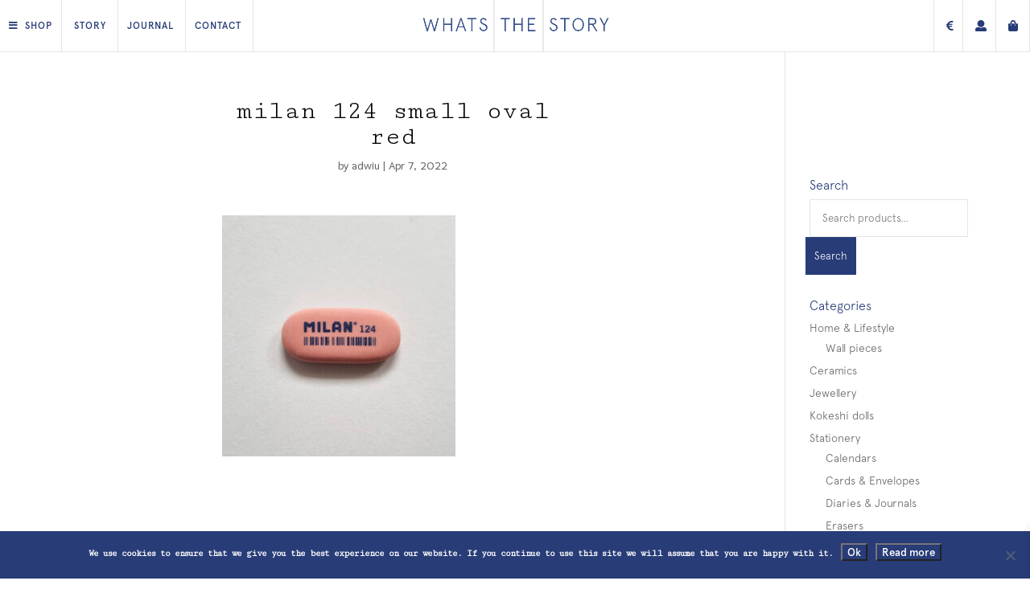

--- FILE ---
content_type: text/html; charset=UTF-8
request_url: https://whatsthestorycph.com/?attachment_id=4469
body_size: 21221
content:
<!DOCTYPE html><html lang="en-US"><head><meta charset="UTF-8" /><meta http-equiv="X-UA-Compatible" content="IE=edge"><link rel="pingback" href="https://whatsthestorycph.com/xmlrpc.php" /><link href="https://use.fontawesome.com/releases/v5.0.6/css/all.css" rel="stylesheet"><link href="https://fonts.googleapis.com/css?family=Indie+Flower&display=swap" rel="stylesheet"><link href="https://fonts.googleapis.com/css?family=Thasadith:400,700&display=swap" rel="stylesheet"> <script defer src="[data-uri]"></script> <script src="https://ajax.googleapis.com/ajax/libs/jquery/3.4.1/jquery.min.js"></script> <script defer src="[data-uri]"></script>  <script defer src="https://www.googletagmanager.com/gtag/js?id=UA-70602823-1"></script> <script defer src="[data-uri]"></script> <script defer src="[data-uri]"></script><meta name='robots' content='index, follow, max-image-preview:large, max-snippet:-1, max-video-preview:-1' /><link media="all" href="https://whatsthestorycph.com/wp-content/cache/autoptimize/css/autoptimize_4c42f9fb8d244ca440ae2ab6cfefc681.css" rel="stylesheet"><link media="only screen and (max-width: 768px)" href="https://whatsthestorycph.com/wp-content/cache/autoptimize/css/autoptimize_6fe211f8bb15af76999ce9135805d7af.css" rel="stylesheet"><title>milan 124 small oval red - whats|the|story</title><link rel="canonical" href="https://whatsthestorycph.com/" /><meta property="og:locale" content="en_US" /><meta property="og:type" content="article" /><meta property="og:title" content="milan 124 small oval red - whats|the|story" /><meta property="og:url" content="https://whatsthestorycph.com/" /><meta property="og:site_name" content="whats|the|story" /><meta property="article:publisher" content="https://www.facebook.com/whatsthestorycph/" /><meta property="article:modified_time" content="2022-04-07T14:01:08+00:00" /><meta property="og:image" content="https://whatsthestorycph.com" /><meta property="og:image:width" content="1422" /><meta property="og:image:height" content="1469" /><meta property="og:image:type" content="image/jpeg" /><meta name="twitter:card" content="summary_large_image" /> <script type="application/ld+json" class="yoast-schema-graph">{"@context":"https://schema.org","@graph":[{"@type":"WebPage","@id":"https://whatsthestorycph.com/","url":"https://whatsthestorycph.com/","name":"milan 124 small oval red - whats|the|story","isPartOf":{"@id":"https://whatsthestorycph.com/#website"},"primaryImageOfPage":{"@id":"https://whatsthestorycph.com/#primaryimage"},"image":{"@id":"https://whatsthestorycph.com/#primaryimage"},"thumbnailUrl":"https://whatsthestorycph.com/wp-content/uploads/2022/04/milan-124-small-oval-red.jpg","datePublished":"2022-04-07T14:00:57+00:00","dateModified":"2022-04-07T14:01:08+00:00","breadcrumb":{"@id":"https://whatsthestorycph.com/#breadcrumb"},"inLanguage":"en-US","potentialAction":[{"@type":"ReadAction","target":["https://whatsthestorycph.com/"]}]},{"@type":"ImageObject","inLanguage":"en-US","@id":"https://whatsthestorycph.com/#primaryimage","url":"https://whatsthestorycph.com/wp-content/uploads/2022/04/milan-124-small-oval-red.jpg","contentUrl":"https://whatsthestorycph.com/wp-content/uploads/2022/04/milan-124-small-oval-red.jpg","width":1422,"height":1469,"caption":"milan 124 oval red"},{"@type":"BreadcrumbList","@id":"https://whatsthestorycph.com/#breadcrumb","itemListElement":[{"@type":"ListItem","position":1,"name":"Home","item":"https://whatsthestorycph.com/"},{"@type":"ListItem","position":2,"name":"MILAN 124 // small oval red","item":"https://whatsthestorycph.com/produkt/milan-124-small-oval-red/"},{"@type":"ListItem","position":3,"name":"milan 124 small oval red"}]},{"@type":"WebSite","@id":"https://whatsthestorycph.com/#website","url":"https://whatsthestorycph.com/","name":"whats|the|story","description":"Fine paper goods","potentialAction":[{"@type":"SearchAction","target":{"@type":"EntryPoint","urlTemplate":"https://whatsthestorycph.com/?s={search_term_string}"},"query-input":{"@type":"PropertyValueSpecification","valueRequired":true,"valueName":"search_term_string"}}],"inLanguage":"en-US"}]}</script> <link rel='dns-prefetch' href='//fonts.googleapis.com' /><link rel="alternate" type="application/rss+xml" title="whats|the|story &raquo; Feed" href="https://whatsthestorycph.com/feed/" /><link rel="alternate" type="application/rss+xml" title="whats|the|story &raquo; Comments Feed" href="https://whatsthestorycph.com/comments/feed/" /> <script defer src="[data-uri]"></script> <meta content="Divi Child Theme v.1.0.0" name="generator"/><link rel='stylesheet' id='et-builder-googlefonts-cached-css' href='https://fonts.googleapis.com/css?family=Cutive+Mono:regular|Cormorant+Garamond:300,300italic,regular,italic,500,500italic,600,600italic,700,700italic|Open+Sans:300,regular,500,600,700,800,300italic,italic,500italic,600italic,700italic,800italic&#038;subset=latin,latin-ext&#038;display=swap' type='text/css' media='all' /><link rel='stylesheet' id='dashicons-css' href='https://whatsthestorycph.com/wp-includes/css/dashicons.min.css?ver=6.8.3' type='text/css' media='all' /> <script type="text/javascript" src="https://whatsthestorycph.com/wp-includes/js/jquery/jquery.min.js?ver=3.7.1" id="jquery-core-js"></script> <script defer type="text/javascript" src="https://whatsthestorycph.com/wp-includes/js/jquery/jquery-migrate.min.js?ver=3.4.1" id="jquery-migrate-js"></script> <script defer id="cookie-notice-front-js-before" src="[data-uri]"></script> <script defer type="text/javascript" src="https://whatsthestorycph.com/wp-content/plugins/cookie-notice/js/front.min.js?ver=2.5.7" id="cookie-notice-front-js"></script> <script type="text/javascript" src="https://whatsthestorycph.com/wp-content/plugins/woocommerce/assets/js/jquery-blockui/jquery.blockUI.min.js?ver=2.7.0-wc.10.1.3" id="jquery-blockui-js" defer="defer" data-wp-strategy="defer"></script> <script defer id="wc-add-to-cart-js-extra" src="[data-uri]"></script> <script type="text/javascript" src="https://whatsthestorycph.com/wp-content/plugins/woocommerce/assets/js/frontend/add-to-cart.min.js?ver=10.1.3" id="wc-add-to-cart-js" defer="defer" data-wp-strategy="defer"></script> <script type="text/javascript" src="https://whatsthestorycph.com/wp-content/plugins/woocommerce/assets/js/js-cookie/js.cookie.min.js?ver=2.1.4-wc.10.1.3" id="js-cookie-js" defer="defer" data-wp-strategy="defer"></script> <script defer id="woocommerce-js-extra" src="[data-uri]"></script> <script type="text/javascript" src="https://whatsthestorycph.com/wp-content/plugins/woocommerce/assets/js/frontend/woocommerce.min.js?ver=10.1.3" id="woocommerce-js" defer="defer" data-wp-strategy="defer"></script> <script defer type="text/javascript" src="https://whatsthestorycph.com/wp-content/cache/autoptimize/js/autoptimize_single_fa72c181fcd98a208fe867941407faa3.js?ver=6.8.3" id="wmljs-js"></script> <script defer type="text/javascript" src="https://whatsthestorycph.com/wp-content/plugins/wp-masonry-layout/js/jquery.infinitescroll.min.js?ver=6.8.3" id="wml_infinity_scroll-js"></script> <script defer id="wc-cart-fragments-js-extra" src="[data-uri]"></script> <script type="text/javascript" src="https://whatsthestorycph.com/wp-content/plugins/woocommerce/assets/js/frontend/cart-fragments.min.js?ver=10.1.3" id="wc-cart-fragments-js" defer="defer" data-wp-strategy="defer"></script> <link rel="https://api.w.org/" href="https://whatsthestorycph.com/wp-json/" /><link rel="alternate" title="JSON" type="application/json" href="https://whatsthestorycph.com/wp-json/wp/v2/media/4469" /><link rel="EditURI" type="application/rsd+xml" title="RSD" href="https://whatsthestorycph.com/xmlrpc.php?rsd" /><meta name="generator" content="WordPress 6.8.3" /><meta name="generator" content="WooCommerce 10.1.3" /><link rel='shortlink' href='https://whatsthestorycph.com/?p=4469' /><link rel="alternate" title="oEmbed (JSON)" type="application/json+oembed" href="https://whatsthestorycph.com/wp-json/oembed/1.0/embed?url=https%3A%2F%2Fwhatsthestorycph.com%2F%3Fattachment_id%3D4469" /><link rel="alternate" title="oEmbed (XML)" type="text/xml+oembed" href="https://whatsthestorycph.com/wp-json/oembed/1.0/embed?url=https%3A%2F%2Fwhatsthestorycph.com%2F%3Fattachment_id%3D4469&#038;format=xml" /><meta name="viewport" content="width=device-width, initial-scale=1.0, maximum-scale=1.0, user-scalable=0" /><link rel="preload" href="https://whatsthestorycph.com/wp-content/themes/Divi/core/admin/fonts/modules.ttf" as="font" crossorigin="anonymous"><link rel="shortcut icon" href="https://whatsthestorycph.com/wp-content/uploads/2015/12/wts-favicon.jpg" /> <noscript><style>.woocommerce-product-gallery{ opacity: 1 !important; }</style></noscript><meta name="facebook-domain-verification" content="xd6hw1woc4h4d35xw83mj6xctcc1eb">  <script defer src="[data-uri]"></script> <noscript><img height="1" width="1" style="display:none" src="https://www.facebook.com/tr?id=510595946012284&amp;ev=PageView&amp;noscript=1"></noscript> <noscript><style id="rocket-lazyload-nojs-css">.rll-youtube-player, [data-lazy-src]{display:none !important;}</style></noscript></head><body data-rsssl=1 class="attachment wp-singular attachment-template-default single single-attachment postid-4469 attachmentid-4469 attachment-jpeg wp-theme-Divi wp-child-theme-divi-child theme-Divi cookies-not-set woocommerce-no-js et_button_icon_visible et_button_custom_icon et_pb_button_helper_class et_fullwidth_nav et_fixed_nav et_show_nav et_hide_fixed_logo et_primary_nav_dropdown_animation_fade et_secondary_nav_dropdown_animation_fade et_header_style_left et_pb_footer_columns4 et_cover_background et_pb_gutter osx et_pb_gutters3 et_right_sidebar et_divi_theme et-db et_minified_js et_minified_css"><div id="page-container"><header id="main-header" data-height-onload="50"><div class="container clearfix et_menu_container"><div class="logo_container"> <span class="logo_helper"></span> <a href="https://whatsthestorycph.com/"> <img src="https://whatsthestorycph.com/wp-content/uploads/2019/10/wts-test-blue.png" alt="whats|the|story" id="logo" data-height-percentage="100" /> </a></div><div id="et-top-navigation" data-height="50" data-fixed-height="120"><nav id="top-menu-nav"><ul id="top-menu" class="nav"><li id="menu-item-59" class="mega-menu menu-item menu-item-type-post_type menu-item-object-page menu-item-home menu-item-has-children menu-item-59"><a href="https://whatsthestorycph.com/">Shop</a><ul class="sub-menu"><li id="menu-item-3230" class="menu-item menu-item-type-taxonomy menu-item-object-product_cat menu-item-has-children menu-item-3230"><a href="https://whatsthestorycph.com/product-category/stationery/">Stationery</a><ul class="sub-menu"><li id="menu-item-3231" class="menu-item menu-item-type-taxonomy menu-item-object-product_cat menu-item-3231"><a href="https://whatsthestorycph.com/product-category/stationery/calendars/">Calendars</a></li><li id="menu-item-3232" class="menu-item menu-item-type-taxonomy menu-item-object-product_cat menu-item-3232"><a href="https://whatsthestorycph.com/product-category/stationery/cards-envelopes/">Cards &amp; Envelopes</a></li><li id="menu-item-3233" class="menu-item menu-item-type-taxonomy menu-item-object-product_cat menu-item-3233"><a href="https://whatsthestorycph.com/product-category/stationery/diaries-journals/">Diaries &amp; Journals</a></li><li id="menu-item-3234" class="menu-item menu-item-type-taxonomy menu-item-object-product_cat menu-item-3234"><a href="https://whatsthestorycph.com/product-category/stationery/erasers/">Erasers</a></li><li id="menu-item-3235" class="menu-item menu-item-type-taxonomy menu-item-object-product_cat menu-item-3235"><a href="https://whatsthestorycph.com/product-category/stationery/notebooks/">Notebooks</a></li><li id="menu-item-3236" class="menu-item menu-item-type-taxonomy menu-item-object-product_cat menu-item-3236"><a href="https://whatsthestorycph.com/product-category/stationery/notepads/">Notepads</a></li><li id="menu-item-3237" class="menu-item menu-item-type-taxonomy menu-item-object-product_cat menu-item-3237"><a href="https://whatsthestorycph.com/product-category/stationery/pen-pencil/">Pen &amp; Pencil</a></li><li id="menu-item-3238" class="menu-item menu-item-type-taxonomy menu-item-object-product_cat menu-item-3238"><a href="https://whatsthestorycph.com/product-category/stationery/ruler/">Ruler</a></li><li id="menu-item-3239" class="menu-item menu-item-type-taxonomy menu-item-object-product_cat menu-item-3239"><a href="https://whatsthestorycph.com/product-category/stationery/scissors/">Scissors</a></li><li id="menu-item-3240" class="menu-item menu-item-type-taxonomy menu-item-object-product_cat menu-item-3240"><a href="https://whatsthestorycph.com/product-category/stationery/tapedispenser/">Tape Dispenser</a></li><li id="menu-item-3241" class="menu-item menu-item-type-taxonomy menu-item-object-product_cat menu-item-3241"><a href="https://whatsthestorycph.com/product-category/stationery/tapes-stickers/">Tapes &amp; Stickers</a></li></ul></li><li id="menu-item-3227" class="menu-item menu-item-type-taxonomy menu-item-object-product_cat menu-item-has-children menu-item-3227"><a href="https://whatsthestorycph.com/product-category/organise/">Organise</a><ul class="sub-menu"><li id="menu-item-3228" class="menu-item menu-item-type-taxonomy menu-item-object-product_cat menu-item-3228"><a href="https://whatsthestorycph.com/product-category/organise/clips/">Clips</a></li><li id="menu-item-3229" class="menu-item menu-item-type-taxonomy menu-item-object-product_cat menu-item-3229"><a href="https://whatsthestorycph.com/product-category/organise/file-store/">File &amp; Store</a></li></ul></li><li id="menu-item-4574" class="menu-item menu-item-type-taxonomy menu-item-object-product_cat menu-item-has-children menu-item-4574"><a href="https://whatsthestorycph.com/product-category/home-lifestyle/">Home &amp; Lifestyle</a><ul class="sub-menu"><li id="menu-item-5001" class="menu-item menu-item-type-taxonomy menu-item-object-product_cat menu-item-5001"><a href="https://whatsthestorycph.com/product-category/ceramics/">Ceramics</a></li><li id="menu-item-3978" class="menu-item menu-item-type-taxonomy menu-item-object-product_cat menu-item-3978"><a href="https://whatsthestorycph.com/product-category/home-lifestyle/wallpieces/">Wall pieces</a></li><li id="menu-item-4575" class="menu-item menu-item-type-taxonomy menu-item-object-product_cat menu-item-4575"><a href="https://whatsthestorycph.com/product-category/kokeshi-dolls/">Kokeshi dolls</a></li></ul></li><li id="menu-item-3223" class="menu-item menu-item-type-taxonomy menu-item-object-product_cat menu-item-has-children menu-item-3223"><a href="https://whatsthestorycph.com/product-category/accessories/">Accessories</a><ul class="sub-menu"><li id="menu-item-3224" class="menu-item menu-item-type-taxonomy menu-item-object-product_cat menu-item-3224"><a href="https://whatsthestorycph.com/product-category/accessories/bags-clutches/">Bags &amp; clutches</a></li><li id="menu-item-4811" class="menu-item menu-item-type-taxonomy menu-item-object-product_cat menu-item-4811"><a href="https://whatsthestorycph.com/product-category/jewellery/">Jewellery</a></li><li id="menu-item-3225" class="menu-item menu-item-type-taxonomy menu-item-object-product_cat menu-item-3225"><a href="https://whatsthestorycph.com/product-category/accessories/miscellaneous/">Miscellaneous</a></li><li id="menu-item-3674" class="menu-item menu-item-type-taxonomy menu-item-object-product_cat menu-item-3674"><a href="https://whatsthestorycph.com/product-category/accessories/pins/">Pins</a></li></ul></li><li id="menu-item-3226" class="menu-item menu-item-type-taxonomy menu-item-object-product_cat menu-item-has-children menu-item-3226"><a href="https://whatsthestorycph.com/product-category/clothing/">Clothing</a><ul class="sub-menu"><li id="menu-item-3507" class="menu-item menu-item-type-taxonomy menu-item-object-product_cat menu-item-3507"><a href="https://whatsthestorycph.com/product-category/clothing/jackets/">Jackets</a></li></ul></li></ul></li><li id="menu-item-55" class="menu-item menu-item-type-post_type menu-item-object-page menu-item-55"><a href="https://whatsthestorycph.com/story/">Story</a></li><li id="menu-item-56" class="menu-item menu-item-type-post_type menu-item-object-page menu-item-56"><a href="https://whatsthestorycph.com/journal/">Journal</a></li><li id="menu-item-258" class="menu-item menu-item-type-post_type menu-item-object-page menu-item-258"><a href="https://whatsthestorycph.com/contact/">Contact</a></li></ul></nav><div id="et_mobile_nav_menu"><div class="mobile_nav closed"> <span class="select_page">Select Page</span> <span class="mobile_menu_bar mobile_menu_bar_toggle"></span></div></div></div><div class="menu-icons"><ul><li class="currency"> <a href="#"><i class="fas fa-euro-sign"></i></a><div class="menu-currency"><div class="widget_wc_aelia_currencyswitcher_widget"><form method="post" class="currency_switch_form"><button type="submit" name="aelia_cs_currency" value="DKK" class="currency_button DKK active">DKK</button><button type="submit" name="aelia_cs_currency" value="EUR" class="currency_button EUR">EUR</button></form></div></div></li><li><a href="https://whatsthestorycph.com/my-account/"><i class="fas fa-user"></i></a></li><li><a href="https://whatsthestorycph.com/cart/"><i class="fas fa-shopping-bag"></i></a></li></ul></div></div><div class="et_search_outer"><div class="container et_search_form_container"><form role="search" method="get" class="et-search-form" action="https://whatsthestorycph.com/"> <input type="search" class="et-search-field" placeholder="Search &hellip;" value="" name="s" title="Search for:" /></form> <span class="et_close_search_field"></span></div></div></header><div id="et-main-area"><div id="main-content"><div class="container"><div id="content-area" class="clearfix"><div id="left-area"><article id="post-4469" class="et_pb_post post-4469 attachment type-attachment status-inherit hentry"><div class="et_post_meta_wrapper"><h1 class="entry-title">milan 124 small oval red</h1><p class="post-meta"> by <span class="author vcard"><a href="https://whatsthestorycph.com/author/adwiu/" title="Posts by adwiu" rel="author">adwiu</a></span> | <span class="published">Apr 7, 2022</span></p></div><div class="entry-content"><p class="attachment"><a href='https://whatsthestorycph.com/wp-content/uploads/2022/04/milan-124-small-oval-red.jpg'><img loading="lazy" decoding="async" width="290" height="300" src="https://whatsthestorycph.com/wp-content/uploads/2022/04/milan-124-small-oval-red-290x300.jpg" class="attachment-medium size-medium" alt="milan 124 oval red" /></a></p></div><div class="et_post_meta_wrapper"></div></article></div><div id="sidebar"><div id="woocommerce_product_search-2" class="et_pb_widget woocommerce widget_product_search"><h4 class="widgettitle">Search</h4><form role="search" method="get" class="woocommerce-product-search" action="https://whatsthestorycph.com/"> <label class="screen-reader-text" for="woocommerce-product-search-field-0">Search for:</label> <input type="search" id="woocommerce-product-search-field-0" class="search-field" placeholder="Search products&hellip;" value="" name="s" /> <button type="submit" value="Search" class="">Search</button> <input type="hidden" name="post_type" value="product" /></form></div><div id="woocommerce_product_categories-2" class="et_pb_widget woocommerce widget_product_categories"><h4 class="widgettitle">Categories</h4><ul class="product-categories"><li class="cat-item cat-item-118 cat-parent"><a href="https://whatsthestorycph.com/product-category/home-lifestyle/">Home &amp; Lifestyle</a><ul class='children'><li class="cat-item cat-item-117"><a href="https://whatsthestorycph.com/product-category/home-lifestyle/wallpieces/">Wall pieces</a></li></ul></li><li class="cat-item cat-item-121"><a href="https://whatsthestorycph.com/product-category/ceramics/">Ceramics</a></li><li class="cat-item cat-item-120"><a href="https://whatsthestorycph.com/product-category/jewellery/">Jewellery</a></li><li class="cat-item cat-item-119"><a href="https://whatsthestorycph.com/product-category/kokeshi-dolls/">Kokeshi dolls</a></li><li class="cat-item cat-item-89 cat-parent"><a href="https://whatsthestorycph.com/product-category/stationery/">Stationery</a><ul class='children'><li class="cat-item cat-item-11"><a href="https://whatsthestorycph.com/product-category/stationery/calendars/">Calendars</a></li><li class="cat-item cat-item-13"><a href="https://whatsthestorycph.com/product-category/stationery/cards-envelopes/">Cards &amp; Envelopes</a></li><li class="cat-item cat-item-10"><a href="https://whatsthestorycph.com/product-category/stationery/diaries-journals/">Diaries &amp; Journals</a></li><li class="cat-item cat-item-37"><a href="https://whatsthestorycph.com/product-category/stationery/erasers/">Erasers</a></li><li class="cat-item cat-item-7"><a href="https://whatsthestorycph.com/product-category/stationery/notebooks/">Notebooks</a></li><li class="cat-item cat-item-33"><a href="https://whatsthestorycph.com/product-category/stationery/notepads/">Notepads</a></li><li class="cat-item cat-item-39"><a href="https://whatsthestorycph.com/product-category/stationery/pen-pencil/">Pen &amp; Pencil</a></li><li class="cat-item cat-item-83"><a href="https://whatsthestorycph.com/product-category/stationery/ruler/">Ruler</a></li><li class="cat-item cat-item-32"><a href="https://whatsthestorycph.com/product-category/stationery/scissors/">Scissors</a></li><li class="cat-item cat-item-84"><a href="https://whatsthestorycph.com/product-category/stationery/tapedispenser/">Tape Dispenser</a></li><li class="cat-item cat-item-35"><a href="https://whatsthestorycph.com/product-category/stationery/tapes-stickers/">Tapes &amp; Stickers</a></li></ul></li><li class="cat-item cat-item-90 cat-parent"><a href="https://whatsthestorycph.com/product-category/organise/">Organise</a><ul class='children'><li class="cat-item cat-item-30"><a href="https://whatsthestorycph.com/product-category/organise/clips/">Clips</a></li><li class="cat-item cat-item-31"><a href="https://whatsthestorycph.com/product-category/organise/file-store/">File &amp; Store</a></li></ul></li><li class="cat-item cat-item-86 cat-parent"><a href="https://whatsthestorycph.com/product-category/clothing/">Clothing</a><ul class='children'><li class="cat-item cat-item-109"><a href="https://whatsthestorycph.com/product-category/clothing/jackets/">Jackets</a></li></ul></li><li class="cat-item cat-item-91 cat-parent"><a href="https://whatsthestorycph.com/product-category/accessories/">Accessories</a><ul class='children'><li class="cat-item cat-item-110"><a href="https://whatsthestorycph.com/product-category/accessories/pins/">Pins</a></li><li class="cat-item cat-item-57"><a href="https://whatsthestorycph.com/product-category/accessories/bags-clutches/">Bags &amp; clutches</a></li><li class="cat-item cat-item-44"><a href="https://whatsthestorycph.com/product-category/accessories/miscellaneous/">Miscellaneous</a></li></ul></li><li class="cat-item cat-item-72"><a href="https://whatsthestorycph.com/product-category/uncategorized/">Uncategorized</a></li></ul></div><div id="nav_menu-2" class="et_pb_widget widget_nav_menu"><h4 class="widgettitle">About us</h4><div class="menu-about-container"><ul id="menu-about" class="menu"><li id="menu-item-3125" class="menu-item menu-item-type-post_type menu-item-object-page menu-item-3125"><a href="https://whatsthestorycph.com/story/">Story</a></li><li id="menu-item-3124" class="menu-item menu-item-type-post_type menu-item-object-page menu-item-3124"><a href="https://whatsthestorycph.com/journal/">Journal</a></li><li id="menu-item-3126" class="menu-item menu-item-type-post_type menu-item-object-page menu-item-3126"><a href="https://whatsthestorycph.com/contact/">Contact</a></li></ul></div></div></div></div></div></div><div class="et_pb_section et_pb_section_1 et_pb_with_background et_section_regular" ><div class="et_pb_row et_pb_row_0"><div class="et_pb_column et_pb_column_4_4 et_pb_column_0  et_pb_css_mix_blend_mode_passthrough et-last-child"><div class="et_pb_module et_pb_text et_pb_text_0 et_pb_animation_top et-animated et-waypoint  et_pb_text_align_center et_pb_bg_layout_light"><div class="et_pb_text_inner"><h2>Latest from the journal</h2></div></div></div></div><div class="et_pb_row et_pb_row_1 tr_two_col"><div class="et_pb_column et_pb_column_4_4 et_pb_column_1  et_pb_css_mix_blend_mode_passthrough et-last-child"><div class="et_pb_module et_pb_blog_0 tr_two_col et_pb_blog_grid_wrapper"><div class="et_pb_blog_grid clearfix "><div class="et_pb_ajax_pagination_container"><div class="et_pb_salvattore_content" data-columns><article id="post-1643" class="et_pb_post clearfix et_pb_blog_item_0_0 post-1643 post type-post status-publish format-standard has-post-thumbnail hentry category-ikke-kategoriseret"><div class="et_pb_image_container"><a href="https://whatsthestorycph.com/coolkorea-stationery-inspiration/" class="entry-featured-image-url"><img src="https://whatsthestorycph.com/wp-content/uploads/2016/07/Blog_coolkorea_1.jpg" alt="#CoolKorea | stationery inspiration" class="" width="1000" height="600" srcset="https://whatsthestorycph.com/wp-content/uploads/2016/07/Blog_coolkorea_1.jpg 1000w, https://whatsthestorycph.com/wp-content/uploads/2016/07/Blog_coolkorea_1-980x490.jpg 980w, https://whatsthestorycph.com/wp-content/uploads/2016/07/Blog_coolkorea_1-480x240.jpg 480w" sizes="(min-width: 0px) and (max-width: 480px) 480px, (min-width: 481px) and (max-width: 980px) 980px, (min-width: 981px) 1000px, 100vw" /></a></div><h2 class="entry-title"><a href="https://whatsthestorycph.com/coolkorea-stationery-inspiration/">#CoolKorea | stationery inspiration</a></h2><p class="post-meta"><span class="published">Jul 12, 2016</span></p><div class="post-content"><div class="post-content-inner"><p>In the beginning of June, I spent a couple of weeks in my birth country, South Korea. Besides from eating and overdosing on kimchi, enjoying the nature, watching the people, learning the language, navigating the Seoul subway, memorising the 12-step K-beauty skincare...</p></div></div></article><article id="post-1333" class="et_pb_post clearfix et_pb_blog_item_0_1 post-1333 post type-post status-publish format-standard has-post-thumbnail hentry category-ikke-kategoriseret"><div class="et_pb_image_container"><a href="https://whatsthestorycph.com/greeting-from-japan-365notebooks/" class="entry-featured-image-url"><img src="https://whatsthestorycph.com/wp-content/uploads/2016/03/2blog365.jpg" alt="Greetings from Japan | 365notebooks" class="" width="1000" height="600" /></a></div><h2 class="entry-title"><a href="https://whatsthestorycph.com/greeting-from-japan-365notebooks/">Greetings from Japan | 365notebooks</a></h2><p class="post-meta"><span class="published">Mar 14, 2016</span></p><div class="post-content"><div class="post-content-inner"><p>These beautiful notebooks just arrived from Japan. The stunning simplicity and delicate design is a pure joy to write on. I have never written on ‘junpakushi’ (Japanese traditional thin and semi-permeable paper) before, but I am already a fan. Whether you write with a...</p></div></div></article><article id="post-1323" class="et_pb_post clearfix et_pb_blog_item_0_2 post-1323 post type-post status-publish format-standard has-post-thumbnail hentry category-ikke-kategoriseret"><div class="et_pb_image_container"><a href="https://whatsthestorycph.com/inspiration-changing-seasons-shiki/" class="entry-featured-image-url"><img src="https://whatsthestorycph.com/wp-content/uploads/2016/03/3blog365_lille1.jpg" alt="Inspiration | changing seasons | shiki" class="" width="1000" height="600" /></a></div><h2 class="entry-title"><a href="https://whatsthestorycph.com/inspiration-changing-seasons-shiki/">Inspiration | changing seasons | shiki</a></h2><p class="post-meta"><span class="published">Mar 14, 2016</span></p><div class="post-content"><div class="post-content-inner"></div></div></article><article id="post-1319" class="et_pb_post clearfix et_pb_blog_item_0_3 post-1319 post type-post status-publish format-standard has-post-thumbnail hentry category-ikke-kategoriseret"><div class="et_pb_image_container"><a href="https://whatsthestorycph.com/inspiration-365notebooks-on-display/" class="entry-featured-image-url"><img src="https://whatsthestorycph.com/wp-content/uploads/2016/03/4blog365.jpg" alt="Inspiration | 365notebooks on display" class="" width="1000" height="600" /></a></div><h2 class="entry-title"><a href="https://whatsthestorycph.com/inspiration-365notebooks-on-display/">Inspiration | 365notebooks on display</a></h2><p class="post-meta"><span class="published">Mar 14, 2016</span></p><div class="post-content"><div class="post-content-inner"></div></div></article><article id="post-1314" class="et_pb_post clearfix et_pb_blog_item_0_4 post-1314 post type-post status-publish format-standard has-post-thumbnail hentry category-ikke-kategoriseret"><div class="et_pb_image_container"><a href="https://whatsthestorycph.com/inspiration-365notebook-premium/" class="entry-featured-image-url"><img src="https://whatsthestorycph.com/wp-content/uploads/2016/03/5blog365lilli.jpg" alt="Inspiration | 365notebook Premium" class="" width="1000" height="600" /></a></div><h2 class="entry-title"><a href="https://whatsthestorycph.com/inspiration-365notebook-premium/">Inspiration | 365notebook Premium</a></h2><p class="post-meta"><span class="published">Mar 14, 2016</span></p><div class="post-content"><div class="post-content-inner"></div></div></article><article id="post-953" class="et_pb_post clearfix et_pb_blog_item_0_5 post-953 post type-post status-publish format-standard has-post-thumbnail hentry category-ikke-kategoriseret"><div class="et_pb_image_container"><a href="https://whatsthestorycph.com/inspiration-cut-paste/" class="entry-featured-image-url"><img src="https://whatsthestorycph.com/wp-content/uploads/2016/02/Blog_circle-scissors-gold_blk.jpg" alt="Inspiration | cut &#038; paste" class="" width="1000" height="600" srcset="https://whatsthestorycph.com/wp-content/uploads/2016/02/Blog_circle-scissors-gold_blk.jpg 1000w, https://whatsthestorycph.com/wp-content/uploads/2016/02/Blog_circle-scissors-gold_blk-980x490.jpg 980w, https://whatsthestorycph.com/wp-content/uploads/2016/02/Blog_circle-scissors-gold_blk-480x240.jpg 480w" sizes="(min-width: 0px) and (max-width: 480px) 480px, (min-width: 481px) and (max-width: 980px) 980px, (min-width: 981px) 1000px, 100vw" /></a></div><h2 class="entry-title"><a href="https://whatsthestorycph.com/inspiration-cut-paste/">Inspiration | cut &#038; paste</a></h2><p class="post-meta"><span class="published">Feb 3, 2016</span></p><div class="post-content"><div class="post-content-inner"><p>Elegant scissors and paper clips have just arrived in the webshop. These beautiful tools will upgrade any home office ...and by the way - all of the elegant stationery goods come in the most pretty cardboard boxes. Gotta love this &lt;3 &nbsp;</p></div></div></article><article id="post-807" class="et_pb_post clearfix et_pb_blog_item_0_6 post-807 post type-post status-publish format-standard has-post-thumbnail hentry category-ikke-kategoriseret"><div class="et_pb_image_container"><a href="https://whatsthestorycph.com/analogue-versus-digital-fomo-versus-jomo-offline-versus-online/" class="entry-featured-image-url"><img src="https://whatsthestorycph.com/wp-content/uploads/2016/01/Blogfoto_anaversusdigi_ny.jpg" alt="Analogue versus Digital | FOMO versus JOMO | Offline versus Online" class="" width="1000" height="600" srcset="https://whatsthestorycph.com/wp-content/uploads/2016/01/Blogfoto_anaversusdigi_ny.jpg 1000w, https://whatsthestorycph.com/wp-content/uploads/2016/01/Blogfoto_anaversusdigi_ny-980x490.jpg 980w, https://whatsthestorycph.com/wp-content/uploads/2016/01/Blogfoto_anaversusdigi_ny-480x240.jpg 480w" sizes="(min-width: 0px) and (max-width: 480px) 480px, (min-width: 481px) and (max-width: 980px) 980px, (min-width: 981px) 1000px, 100vw" /></a></div><h2 class="entry-title"><a href="https://whatsthestorycph.com/analogue-versus-digital-fomo-versus-jomo-offline-versus-online/">Analogue versus Digital | FOMO versus JOMO | Offline versus Online</a></h2><p class="post-meta"><span class="published">Jan 5, 2016</span></p><div class="post-content"><div class="post-content-inner"><p>As a newly established entrepreneur, I have been met with many a reactions from friends, family and people in your network. Most reactions have been positive and followed suit with keywords such as; brave, wow, fantastic, cool, exiting. All encouraging and adding to...</p></div></div></article><article id="post-803" class="et_pb_post clearfix et_pb_blog_item_0_7 post-803 post type-post status-publish format-standard has-post-thumbnail hentry category-ikke-kategoriseret"><div class="et_pb_image_container"><a href="https://whatsthestorycph.com/inspiration-tools-notebook-life/" class="entry-featured-image-url"><img src="https://whatsthestorycph.com/wp-content/uploads/2016/01/blog-3.jpg" alt="Inspiration | Tools &#038; Notebook | LIFE" class="" width="1000" height="600" /></a></div><h2 class="entry-title"><a href="https://whatsthestorycph.com/inspiration-tools-notebook-life/">Inspiration | Tools &#038; Notebook | LIFE</a></h2><p class="post-meta"><span class="published">Jan 4, 2016</span></p><div class="post-content"><div class="post-content-inner"></div></div></article><article id="post-150" class="et_pb_post clearfix et_pb_blog_item_0_8 post-150 post type-post status-publish format-standard has-post-thumbnail hentry category-ikke-kategoriseret"><div class="et_pb_image_container"><a href="https://whatsthestorycph.com/my-first-diary/" class="entry-featured-image-url"><img src="https://whatsthestorycph.com/wp-content/uploads/2015/08/blog11.jpg" alt="My first diary" class="" width="1000" height="600" srcset="https://whatsthestorycph.com/wp-content/uploads/2015/08/blog11.jpg 1000w, https://whatsthestorycph.com/wp-content/uploads/2015/08/blog11-980x490.jpg 980w, https://whatsthestorycph.com/wp-content/uploads/2015/08/blog11-480x240.jpg 480w" sizes="(min-width: 0px) and (max-width: 480px) 480px, (min-width: 481px) and (max-width: 980px) 980px, (min-width: 981px) 1000px, 100vw" /></a></div><h2 class="entry-title"><a href="https://whatsthestorycph.com/my-first-diary/">My first diary</a></h2><p class="post-meta"><span class="published">Aug 11, 2015</span></p><div class="post-content"><div class="post-content-inner"><p>When I was 10 years old, the girl next door gave me a pink diary with a golden padlock. Instantly, I fell in love with the idea of transmitting&#8230;</p></div></div></article></div></div></div></div></div></div></div><div class="newsletter"><p class="newsletter-headline">Sign up for our newsletter and get the latest news, offers and much other exciting things directly in your inbox.</p> <script defer src="[data-uri]"></script><form id="mc4wp-form-1" class="mc4wp-form mc4wp-form-3115" method="post" data-id="3115" data-name="Newsletter" ><div class="mc4wp-form-fields"><input type="email" name="EMAIL" placeholder="Your email address" required /><input type="submit" value="OK" /></div><label style="display: none !important;">Leave this field empty if you're human: <input type="text" name="_mc4wp_honeypot" value="" tabindex="-1" autocomplete="off" /></label><input type="hidden" name="_mc4wp_timestamp" value="1769029020" /><input type="hidden" name="_mc4wp_form_id" value="3115" /><input type="hidden" name="_mc4wp_form_element_id" value="mc4wp-form-1" /><div class="mc4wp-response"></div></form></div><div id="sb_instagram"  class="sbi sbi_mob_col_1 sbi_tab_col_2 sbi_col_6" style="width: 100%;"	 data-feedid="*1"  data-res="full" data-cols="6" data-colsmobile="1" data-colstablet="2" data-num="6" data-nummobile="" data-item-padding=""	 data-shortcode-atts="{}"  data-postid="4469" data-locatornonce="87c71710a5" data-imageaspectratio="1:1" data-sbi-flags="favorLocal,gdpr"><div id="sbi_images" ></div><div id="sbi_load" ></div> <span class="sbi_resized_image_data" data-feed-id="*1"
 data-resized="[]"> </span></div> <script defer src="[data-uri]"></script><script defer type='text/javascript' src='https://whatsthestorycph.com/wp-content/plugins/instagram-feed/js/sbi-scripts.min.js?ver=6.9.1'></script> <footer id="main-footer"><div class="container"><div id="footer-widgets" class="clearfix"><div class="footer-widget"></div><div class="footer-widget"><div id="nav_menu-3" class="fwidget et_pb_widget widget_nav_menu"><h4 class="title">Customer service</h4><div class="menu-customer-service-container"><ul id="menu-customer-service" class="menu"><li id="menu-item-182" class="menu-item menu-item-type-post_type menu-item-object-page menu-item-182"><a href="https://whatsthestorycph.com/terms-conditions/">Terms &#038; Conditions</a></li><li id="menu-item-619" class="menu-item menu-item-type-post_type menu-item-object-page menu-item-619"><a href="https://whatsthestorycph.com/shipping-2/">Shipping</a></li><li id="menu-item-5150" class="menu-item menu-item-type-post_type menu-item-object-page menu-item-5150"><a href="https://whatsthestorycph.com/contact-us/">Contact us</a></li><li id="menu-item-2514" class="menu-item menu-item-type-post_type menu-item-object-page menu-item-2514"><a href="https://whatsthestorycph.com/privacy-policy/">Privacy Policy</a></li></ul></div></div></div><div class="footer-widget"><div id="nav_menu-4" class="fwidget et_pb_widget widget_nav_menu"><h4 class="title">Categories</h4><div class="menu-product-categories-container"><ul id="menu-product-categories" class="menu"><li id="menu-item-3130" class="menu-item menu-item-type-taxonomy menu-item-object-product_cat menu-item-3130"><a href="https://whatsthestorycph.com/product-category/stationery/">Stationery</a></li><li id="menu-item-3129" class="menu-item menu-item-type-taxonomy menu-item-object-product_cat menu-item-3129"><a href="https://whatsthestorycph.com/product-category/organise/">Organise</a></li><li id="menu-item-3127" class="menu-item menu-item-type-taxonomy menu-item-object-product_cat menu-item-3127"><a href="https://whatsthestorycph.com/product-category/accessories/">Accessories</a></li><li id="menu-item-3128" class="menu-item menu-item-type-taxonomy menu-item-object-product_cat menu-item-3128"><a href="https://whatsthestorycph.com/product-category/clothing/">Clothing</a></li></ul></div></div></div><div class="footer-widget"><div id="nav_menu-5" class="fwidget et_pb_widget widget_nav_menu"><h4 class="title">Follow us</h4><div class="menu-follow-us-container"><ul id="menu-follow-us" class="menu"><li id="menu-item-3134" class="menu-item menu-item-type-custom menu-item-object-custom menu-item-3134"><a href="https://www.instagram.com/whatsthestorycph/">Instagram</a></li><li id="menu-item-3133" class="menu-item menu-item-type-custom menu-item-object-custom menu-item-3133"><a href="https://www.facebook.com/whatsthestorycph/?fref=ts">Facebook</a></li></ul></div></div></div></div></div><div id="footer-bottom"><div class="container clearfix"><div id="footer-info">© 2025</div></div></div></footer></div></div>  <script type="speculationrules">{"prefetch":[{"source":"document","where":{"and":[{"href_matches":"\/*"},{"not":{"href_matches":["\/wp-*.php","\/wp-admin\/*","\/wp-content\/uploads\/*","\/wp-content\/*","\/wp-content\/plugins\/*","\/wp-content\/themes\/divi-child\/*","\/wp-content\/themes\/Divi\/*","\/*\\?(.+)"]}},{"not":{"selector_matches":"a[rel~=\"nofollow\"]"}},{"not":{"selector_matches":".no-prefetch, .no-prefetch a"}}]},"eagerness":"conservative"}]}</script> <script defer src="[data-uri]"></script><div class="xoo-wsc-markup-notices"></div><div class="xoo-wsc-markup"><div class="xoo-wsc-modal"><div class="xoo-wsc-container"><div class="xoo-wsc-basket"> <span class="xoo-wsc-items-count">0</span> <span class="xoo-wsc-bki xoo-wsc-icon-shopping-bag1"></span></div><div class="xoo-wsc-header"><div class="xoo-wsch-top xoo-wsch-new"><div class="xoo-wsc-notice-container" data-section="cart"><ul class="xoo-wsc-notices"></ul></div><div class="xoo-wsch-section xoo-wsch-sec-left"> <span class="xoo-wsch-text">Your bag</span></div><div class="xoo-wsch-section xoo-wsch-sec-right"> <span class="xoo-wsch-close xoo-wsc-icon-cross xoo-wsch-icon"></span></div></div></div><div class="xoo-wsc-body"><div class="xoo-wsc-empty-cart"><span>Your cart is empty</span><a class="xoo-wsc-btn" href="https://whatsthestorycph.com/shop/">Return to Shop</a></div></div><div class="xoo-wsc-footer"><div class="xoo-wsc-ft-buttons-cont"> <a href="#" class="xoo-wsc-ft-btn xoo-wsc-btn xoo-wsc-cart-close xoo-wsc-ft-btn-continue" >Continue shopping</a></div></div> <span class="xoo-wsc-loader"></span> <span class="xoo-wsc-icon-spinner8 xoo-wsc-loader-icon"></span></div> <span class="xoo-wsc-opac"></span></div></div> <script defer src="[data-uri]"></script> <script defer src="[data-uri]"></script> <script>(function(i,s,o,g,r,a,m){i['GoogleAnalyticsObject']=r;i[r]=i[r]||function(){
  (i[r].q=i[r].q||[]).push(arguments)},i[r].l=1*new Date();a=s.createElement(o),
  m=s.getElementsByTagName(o)[0];a.async=1;a.src=g;m.parentNode.insertBefore(a,m)
  })(window,document,'script','//www.google-analytics.com/analytics.js','ga');

  ga('create', 'UA-70602823-1', 'auto');
  ga('send', 'pageview');</script> <script defer src="[data-uri]"></script> <script defer src="[data-uri]"></script> <link rel='stylesheet' id='et-builder-googlefonts-css' href='https://fonts.googleapis.com/css?family=Cutive+Mono:regular|Cormorant+Garamond:300,regular,500,600,700,300italic,italic,500italic,600italic,700italic|Open+Sans:300,regular,500,600,700,800,300italic,italic,500italic,600italic,700italic,800italic&#038;subset=latin,latin-ext&#038;display=swap' type='text/css' media='all' /> <script defer type="text/javascript" src="https://whatsthestorycph.com/wp-content/cache/autoptimize/js/autoptimize_single_f7d1873c343bc36bac14b572ac0fbdb6.js?ver=1" id="typed-script-js"></script> <script defer type="text/javascript" src="https://whatsthestorycph.com/wp-content/cache/autoptimize/js/autoptimize_single_9e6089bcd6ece175d98d76cc050925c7.js?ver=1" id="typed-frontend-js"></script> <script defer type="text/javascript" src="https://whatsthestorycph.com/wp-content/cache/autoptimize/js/autoptimize_single_2cfcab5ad59d2368f051a8e339893463.js" id="wc-aelia-foundation-classes-frontend-js"></script> <script defer id="wc-aelia-currency-switcher-js-extra" src="[data-uri]"></script> <script defer type="text/javascript" src="https://whatsthestorycph.com/wp-content/cache/autoptimize/js/autoptimize_single_5d3b2e57c0f6edd486f711d9681e287f.js?ver=4.9.13.210128" id="wc-aelia-currency-switcher-js"></script> <script defer type="text/javascript" src="https://whatsthestorycph.com/wp-includes/js/imagesloaded.min.js?ver=5.0.0" id="imagesloaded-js"></script> <script defer type="text/javascript" src="https://whatsthestorycph.com/wp-includes/js/masonry.min.js?ver=4.2.2" id="masonry-js"></script> <script defer type="text/javascript" src="https://whatsthestorycph.com/wp-content/plugins/yith-infinite-scrolling/assets/js/yith.infinitescroll.min.js?ver=2.2.0" id="yith-infinitescroll-js"></script> <script defer id="yith-infs-js-extra" src="[data-uri]"></script> <script defer type="text/javascript" src="https://whatsthestorycph.com/wp-content/plugins/yith-infinite-scrolling/assets/js/yith-infs.min.js?ver=2.2.0" id="yith-infs-js"></script> <script defer id="divi-custom-script-js-extra" src="[data-uri]"></script> <script defer type="text/javascript" src="https://whatsthestorycph.com/wp-content/cache/autoptimize/js/autoptimize_single_d8225e3af6f253051af094d3c53f2cee.js?ver=4.9.0" id="divi-custom-script-js"></script> <script type="text/javascript" src="https://whatsthestorycph.com/wp-includes/js/dist/hooks.min.js?ver=4d63a3d491d11ffd8ac6" id="wp-hooks-js"></script> <script defer id="vipps-gw-js-extra" src="[data-uri]"></script> <script defer type="text/javascript" src="https://whatsthestorycph.com/wp-content/cache/autoptimize/js/autoptimize_single_0e4aeee19d38727131963d5a10e67abd.js?ver=1757329528" id="vipps-gw-js"></script> <script defer type="text/javascript" src="https://whatsthestorycph.com/wp-content/plugins/woocommerce/assets/js/sourcebuster/sourcebuster.min.js?ver=10.1.3" id="sourcebuster-js-js"></script> <script defer id="wc-order-attribution-js-extra" src="[data-uri]"></script> <script defer type="text/javascript" src="https://whatsthestorycph.com/wp-content/plugins/woocommerce/assets/js/frontend/order-attribution.min.js?ver=10.1.3" id="wc-order-attribution-js"></script> <script defer id="et-builder-cpt-modules-wrapper-js-extra" src="[data-uri]"></script> <script defer type="text/javascript" src="https://whatsthestorycph.com/wp-content/cache/autoptimize/js/autoptimize_single_fc6aa9bf3ddbc9be15d3de56bb5420a5.js?ver=4.9.0" id="et-builder-cpt-modules-wrapper-js"></script> <script defer id="xoo-wsc-main-js-js-extra" src="[data-uri]"></script> <script type="text/javascript" src="https://whatsthestorycph.com/wp-content/cache/autoptimize/js/autoptimize_single_db3507521f97444f0b2b92611ba76c50.js?ver=2.7.1" id="xoo-wsc-main-js-js" defer="defer" data-wp-strategy="defer"></script> <script defer type="text/javascript" src="https://whatsthestorycph.com/wp-content/cache/autoptimize/js/autoptimize_single_82b34a0f20682b94458a89521a92c7ca.js?ver=4.9.0" id="et-core-common-js"></script> <script defer type="text/javascript" src="https://whatsthestorycph.com/wp-content/cache/autoptimize/js/autoptimize_single_e0ff93f34696c491bcba0a99bec2f916.js?ver=4.9.13.210128" id="wc-aelia-currency-switcher-widget-js"></script> <script defer id="mediaelement-core-js-before" src="[data-uri]"></script> <script defer type="text/javascript" src="https://whatsthestorycph.com/wp-includes/js/mediaelement/mediaelement-and-player.min.js?ver=4.2.17" id="mediaelement-core-js"></script> <script defer type="text/javascript" src="https://whatsthestorycph.com/wp-includes/js/mediaelement/mediaelement-migrate.min.js?ver=6.8.3" id="mediaelement-migrate-js"></script> <script defer id="mediaelement-js-extra" src="[data-uri]"></script> <script defer type="text/javascript" src="https://whatsthestorycph.com/wp-includes/js/mediaelement/wp-mediaelement.min.js?ver=6.8.3" id="wp-mediaelement-js"></script> <script type="text/javascript" defer src="https://whatsthestorycph.com/wp-content/cache/autoptimize/js/autoptimize_single_0d7f6b4930df680c368db0d604444b39.js?ver=4.10.7" id="mc4wp-forms-api-js"></script> <div id="cookie-notice" role="dialog" class="cookie-notice-hidden cookie-revoke-hidden cn-position-bottom" aria-label="Cookie Notice" style="background-color: rgba(0,0,0,1);"><div class="cookie-notice-container" style="color: #fff"><span id="cn-notice-text" class="cn-text-container">We use cookies to ensure that we give you the best experience on our website. If you continue to use this site we will assume that you are happy with it.</span><span id="cn-notice-buttons" class="cn-buttons-container"><button id="cn-accept-cookie" data-cookie-set="accept" class="cn-set-cookie cn-button cn-button-custom button" aria-label="Ok">Ok</button><button data-link-url="https://whatsthestorycph.com/privacy-policy/" data-link-target="_blank" id="cn-more-info" class="cn-more-info cn-button cn-button-custom button" aria-label="Read more">Read more</button></span><span id="cn-close-notice" data-cookie-set="accept" class="cn-close-icon" title="No"></span></div></div></body></html>

--- FILE ---
content_type: text/javascript
request_url: https://whatsthestorycph.com/wp-content/cache/autoptimize/js/autoptimize_single_e0ff93f34696c491bcba0a99bec2f916.js?ver=4.9.13.210128
body_size: 457
content:
jQuery(document).ready(function($){try{var supports_html5_storage=('sessionStorage'in window&&window['sessionStorage']!==null);if(supports_html5_storage){var fragment_name='wc_fragments';if((typeof wc_cart_fragments_params!=='undefined')&&wc_cart_fragments_params&&wc_cart_fragments_params.fragment_name){fragment_name=wc_cart_fragments_params.fragment_name;}
$('.widget_wc_aelia_currencyswitcher_widget, .widget_wc_aelia_billing_country_selector_widget').on('submit','form',function(){sessionStorage.removeItem(fragment_name,'');});}}
catch(exception){var error_msg='Aelia - Exception occurred while accessing window.sessionStorage. '+'This could be caused by the browser disabling cookies. '+'COOKIES MUST BE ENABLED for the site to work correctly. '+'Exception details below.';console.log(error_msg);console.log(exception);}
$('.widget_wc_aelia_currencyswitcher_widget').find('.change_currency').hide().end();$(document).on('change','.widget_wc_aelia_currencyswitcher_widget .aelia_cs_currencies',function(event){var currency_widget_form=$(this).closest('form');$(currency_widget_form).submit();event.stopPropagation();return false;});$('.currency_switcher.widget_wc_aelia_country_selector_widget').find('.change_country').hide().end().on('change','.countries',function(event){var widget_form=$(this).closest('form');$(widget_form).submit();event.stopPropagation();return false;});});